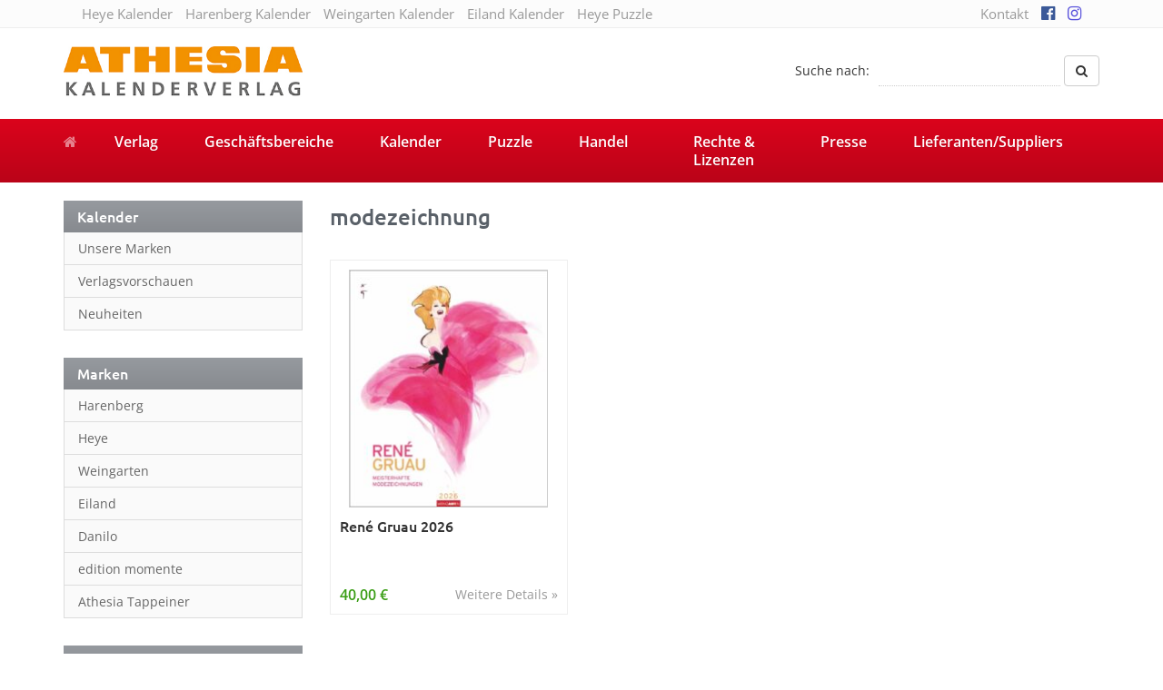

--- FILE ---
content_type: text/html; charset=UTF-8
request_url: https://athesia-verlag.de/kalender-tag/modezeichnung/
body_size: 11049
content:
<!DOCTYPE html>
<html>
	<head>
		<meta charset="utf-8">
		<title>modezeichnung Archive - Athesia Kalenderverlag GmbH</title>
		<meta name="viewport" content="width=device-width, initial-scale=1.0, maximum-scale=1.0, user-scalable=no"/>
		<link rel="shortcut icon" href="https://athesia-verlag.de/wp-content/themes/athesia-kalender.de/favicon.ico" type="image/x-icon" />
		<link rel="alternate" hreflang="de" href="http://athesia-verlag.de/kalender-tag/modezeichnung/" />
				<meta name='robots' content='index, follow, max-image-preview:large, max-snippet:-1, max-video-preview:-1' />
	<style>img:is([sizes="auto" i], [sizes^="auto," i]) { contain-intrinsic-size: 3000px 1500px }</style>
	
	<!-- This site is optimized with the Yoast SEO plugin v26.8 - https://yoast.com/product/yoast-seo-wordpress/ -->
	<link rel="canonical" href="https://athesia-verlag.de/kalender-tag/modezeichnung/" />
	<meta property="og:locale" content="de_DE" />
	<meta property="og:type" content="article" />
	<meta property="og:title" content="modezeichnung Archive - Athesia Kalenderverlag GmbH" />
	<meta property="og:url" content="https://athesia-verlag.de/kalender-tag/modezeichnung/" />
	<meta property="og:site_name" content="Athesia Kalenderverlag GmbH" />
	<meta name="twitter:card" content="summary_large_image" />
	<script type="application/ld+json" class="yoast-schema-graph">{"@context":"https://schema.org","@graph":[{"@type":"CollectionPage","@id":"https://athesia-verlag.de/kalender-tag/modezeichnung/","url":"https://athesia-verlag.de/kalender-tag/modezeichnung/","name":"modezeichnung Archive - Athesia Kalenderverlag GmbH","isPartOf":{"@id":"https://athesia-verlag.de/#website"},"primaryImageOfPage":{"@id":"https://athesia-verlag.de/kalender-tag/modezeichnung/#primaryimage"},"image":{"@id":"https://athesia-verlag.de/kalender-tag/modezeichnung/#primaryimage"},"thumbnailUrl":"https://athesia-verlag.de/wp-content/uploads/3312266_26_000.jpg","breadcrumb":{"@id":"https://athesia-verlag.de/kalender-tag/modezeichnung/#breadcrumb"},"inLanguage":"de"},{"@type":"ImageObject","inLanguage":"de","@id":"https://athesia-verlag.de/kalender-tag/modezeichnung/#primaryimage","url":"https://athesia-verlag.de/wp-content/uploads/3312266_26_000.jpg","contentUrl":"https://athesia-verlag.de/wp-content/uploads/3312266_26_000.jpg","width":1026,"height":1226},{"@type":"BreadcrumbList","@id":"https://athesia-verlag.de/kalender-tag/modezeichnung/#breadcrumb","itemListElement":[{"@type":"ListItem","position":1,"name":"Startseite","item":"https://athesia-verlag.de/"},{"@type":"ListItem","position":2,"name":"modezeichnung"}]},{"@type":"WebSite","@id":"https://athesia-verlag.de/#website","url":"https://athesia-verlag.de/","name":"Athesia Kalenderverlag GmbH","description":"","potentialAction":[{"@type":"SearchAction","target":{"@type":"EntryPoint","urlTemplate":"https://athesia-verlag.de/?s={search_term_string}"},"query-input":{"@type":"PropertyValueSpecification","valueRequired":true,"valueName":"search_term_string"}}],"inLanguage":"de"}]}</script>
	<!-- / Yoast SEO plugin. -->



<link rel="alternate" type="application/rss+xml" title="Athesia Kalenderverlag GmbH &raquo; Schlagwort-Feed für modezeichnung" href="https://athesia-verlag.de/kalender-tag/modezeichnung/feed/" />
<link data-minify="1" rel='stylesheet' id='cf7ic_style-css' href='https://athesia-verlag.de/wp-content/cache/min/1/wp-content/plugins/contact-form-7-image-captcha/css/cf7ic-style.css?ver=1768439880' type='text/css' media='all' />
<style id='wp-emoji-styles-inline-css' type='text/css'>

	img.wp-smiley, img.emoji {
		display: inline !important;
		border: none !important;
		box-shadow: none !important;
		height: 1em !important;
		width: 1em !important;
		margin: 0 0.07em !important;
		vertical-align: -0.1em !important;
		background: none !important;
		padding: 0 !important;
	}
</style>
<link rel='stylesheet' id='wp-block-library-css' href='https://athesia-verlag.de/wp-includes/css/dist/block-library/style.min.css' type='text/css' media='all' />
<style id='classic-theme-styles-inline-css' type='text/css'>
/*! This file is auto-generated */
.wp-block-button__link{color:#fff;background-color:#32373c;border-radius:9999px;box-shadow:none;text-decoration:none;padding:calc(.667em + 2px) calc(1.333em + 2px);font-size:1.125em}.wp-block-file__button{background:#32373c;color:#fff;text-decoration:none}
</style>
<style id='global-styles-inline-css' type='text/css'>
:root{--wp--preset--aspect-ratio--square: 1;--wp--preset--aspect-ratio--4-3: 4/3;--wp--preset--aspect-ratio--3-4: 3/4;--wp--preset--aspect-ratio--3-2: 3/2;--wp--preset--aspect-ratio--2-3: 2/3;--wp--preset--aspect-ratio--16-9: 16/9;--wp--preset--aspect-ratio--9-16: 9/16;--wp--preset--color--black: #000000;--wp--preset--color--cyan-bluish-gray: #abb8c3;--wp--preset--color--white: #ffffff;--wp--preset--color--pale-pink: #f78da7;--wp--preset--color--vivid-red: #cf2e2e;--wp--preset--color--luminous-vivid-orange: #ff6900;--wp--preset--color--luminous-vivid-amber: #fcb900;--wp--preset--color--light-green-cyan: #7bdcb5;--wp--preset--color--vivid-green-cyan: #00d084;--wp--preset--color--pale-cyan-blue: #8ed1fc;--wp--preset--color--vivid-cyan-blue: #0693e3;--wp--preset--color--vivid-purple: #9b51e0;--wp--preset--gradient--vivid-cyan-blue-to-vivid-purple: linear-gradient(135deg,rgba(6,147,227,1) 0%,rgb(155,81,224) 100%);--wp--preset--gradient--light-green-cyan-to-vivid-green-cyan: linear-gradient(135deg,rgb(122,220,180) 0%,rgb(0,208,130) 100%);--wp--preset--gradient--luminous-vivid-amber-to-luminous-vivid-orange: linear-gradient(135deg,rgba(252,185,0,1) 0%,rgba(255,105,0,1) 100%);--wp--preset--gradient--luminous-vivid-orange-to-vivid-red: linear-gradient(135deg,rgba(255,105,0,1) 0%,rgb(207,46,46) 100%);--wp--preset--gradient--very-light-gray-to-cyan-bluish-gray: linear-gradient(135deg,rgb(238,238,238) 0%,rgb(169,184,195) 100%);--wp--preset--gradient--cool-to-warm-spectrum: linear-gradient(135deg,rgb(74,234,220) 0%,rgb(151,120,209) 20%,rgb(207,42,186) 40%,rgb(238,44,130) 60%,rgb(251,105,98) 80%,rgb(254,248,76) 100%);--wp--preset--gradient--blush-light-purple: linear-gradient(135deg,rgb(255,206,236) 0%,rgb(152,150,240) 100%);--wp--preset--gradient--blush-bordeaux: linear-gradient(135deg,rgb(254,205,165) 0%,rgb(254,45,45) 50%,rgb(107,0,62) 100%);--wp--preset--gradient--luminous-dusk: linear-gradient(135deg,rgb(255,203,112) 0%,rgb(199,81,192) 50%,rgb(65,88,208) 100%);--wp--preset--gradient--pale-ocean: linear-gradient(135deg,rgb(255,245,203) 0%,rgb(182,227,212) 50%,rgb(51,167,181) 100%);--wp--preset--gradient--electric-grass: linear-gradient(135deg,rgb(202,248,128) 0%,rgb(113,206,126) 100%);--wp--preset--gradient--midnight: linear-gradient(135deg,rgb(2,3,129) 0%,rgb(40,116,252) 100%);--wp--preset--font-size--small: 13px;--wp--preset--font-size--medium: 20px;--wp--preset--font-size--large: 36px;--wp--preset--font-size--x-large: 42px;--wp--preset--spacing--20: 0.44rem;--wp--preset--spacing--30: 0.67rem;--wp--preset--spacing--40: 1rem;--wp--preset--spacing--50: 1.5rem;--wp--preset--spacing--60: 2.25rem;--wp--preset--spacing--70: 3.38rem;--wp--preset--spacing--80: 5.06rem;--wp--preset--shadow--natural: 6px 6px 9px rgba(0, 0, 0, 0.2);--wp--preset--shadow--deep: 12px 12px 50px rgba(0, 0, 0, 0.4);--wp--preset--shadow--sharp: 6px 6px 0px rgba(0, 0, 0, 0.2);--wp--preset--shadow--outlined: 6px 6px 0px -3px rgba(255, 255, 255, 1), 6px 6px rgba(0, 0, 0, 1);--wp--preset--shadow--crisp: 6px 6px 0px rgba(0, 0, 0, 1);}:where(.is-layout-flex){gap: 0.5em;}:where(.is-layout-grid){gap: 0.5em;}body .is-layout-flex{display: flex;}.is-layout-flex{flex-wrap: wrap;align-items: center;}.is-layout-flex > :is(*, div){margin: 0;}body .is-layout-grid{display: grid;}.is-layout-grid > :is(*, div){margin: 0;}:where(.wp-block-columns.is-layout-flex){gap: 2em;}:where(.wp-block-columns.is-layout-grid){gap: 2em;}:where(.wp-block-post-template.is-layout-flex){gap: 1.25em;}:where(.wp-block-post-template.is-layout-grid){gap: 1.25em;}.has-black-color{color: var(--wp--preset--color--black) !important;}.has-cyan-bluish-gray-color{color: var(--wp--preset--color--cyan-bluish-gray) !important;}.has-white-color{color: var(--wp--preset--color--white) !important;}.has-pale-pink-color{color: var(--wp--preset--color--pale-pink) !important;}.has-vivid-red-color{color: var(--wp--preset--color--vivid-red) !important;}.has-luminous-vivid-orange-color{color: var(--wp--preset--color--luminous-vivid-orange) !important;}.has-luminous-vivid-amber-color{color: var(--wp--preset--color--luminous-vivid-amber) !important;}.has-light-green-cyan-color{color: var(--wp--preset--color--light-green-cyan) !important;}.has-vivid-green-cyan-color{color: var(--wp--preset--color--vivid-green-cyan) !important;}.has-pale-cyan-blue-color{color: var(--wp--preset--color--pale-cyan-blue) !important;}.has-vivid-cyan-blue-color{color: var(--wp--preset--color--vivid-cyan-blue) !important;}.has-vivid-purple-color{color: var(--wp--preset--color--vivid-purple) !important;}.has-black-background-color{background-color: var(--wp--preset--color--black) !important;}.has-cyan-bluish-gray-background-color{background-color: var(--wp--preset--color--cyan-bluish-gray) !important;}.has-white-background-color{background-color: var(--wp--preset--color--white) !important;}.has-pale-pink-background-color{background-color: var(--wp--preset--color--pale-pink) !important;}.has-vivid-red-background-color{background-color: var(--wp--preset--color--vivid-red) !important;}.has-luminous-vivid-orange-background-color{background-color: var(--wp--preset--color--luminous-vivid-orange) !important;}.has-luminous-vivid-amber-background-color{background-color: var(--wp--preset--color--luminous-vivid-amber) !important;}.has-light-green-cyan-background-color{background-color: var(--wp--preset--color--light-green-cyan) !important;}.has-vivid-green-cyan-background-color{background-color: var(--wp--preset--color--vivid-green-cyan) !important;}.has-pale-cyan-blue-background-color{background-color: var(--wp--preset--color--pale-cyan-blue) !important;}.has-vivid-cyan-blue-background-color{background-color: var(--wp--preset--color--vivid-cyan-blue) !important;}.has-vivid-purple-background-color{background-color: var(--wp--preset--color--vivid-purple) !important;}.has-black-border-color{border-color: var(--wp--preset--color--black) !important;}.has-cyan-bluish-gray-border-color{border-color: var(--wp--preset--color--cyan-bluish-gray) !important;}.has-white-border-color{border-color: var(--wp--preset--color--white) !important;}.has-pale-pink-border-color{border-color: var(--wp--preset--color--pale-pink) !important;}.has-vivid-red-border-color{border-color: var(--wp--preset--color--vivid-red) !important;}.has-luminous-vivid-orange-border-color{border-color: var(--wp--preset--color--luminous-vivid-orange) !important;}.has-luminous-vivid-amber-border-color{border-color: var(--wp--preset--color--luminous-vivid-amber) !important;}.has-light-green-cyan-border-color{border-color: var(--wp--preset--color--light-green-cyan) !important;}.has-vivid-green-cyan-border-color{border-color: var(--wp--preset--color--vivid-green-cyan) !important;}.has-pale-cyan-blue-border-color{border-color: var(--wp--preset--color--pale-cyan-blue) !important;}.has-vivid-cyan-blue-border-color{border-color: var(--wp--preset--color--vivid-cyan-blue) !important;}.has-vivid-purple-border-color{border-color: var(--wp--preset--color--vivid-purple) !important;}.has-vivid-cyan-blue-to-vivid-purple-gradient-background{background: var(--wp--preset--gradient--vivid-cyan-blue-to-vivid-purple) !important;}.has-light-green-cyan-to-vivid-green-cyan-gradient-background{background: var(--wp--preset--gradient--light-green-cyan-to-vivid-green-cyan) !important;}.has-luminous-vivid-amber-to-luminous-vivid-orange-gradient-background{background: var(--wp--preset--gradient--luminous-vivid-amber-to-luminous-vivid-orange) !important;}.has-luminous-vivid-orange-to-vivid-red-gradient-background{background: var(--wp--preset--gradient--luminous-vivid-orange-to-vivid-red) !important;}.has-very-light-gray-to-cyan-bluish-gray-gradient-background{background: var(--wp--preset--gradient--very-light-gray-to-cyan-bluish-gray) !important;}.has-cool-to-warm-spectrum-gradient-background{background: var(--wp--preset--gradient--cool-to-warm-spectrum) !important;}.has-blush-light-purple-gradient-background{background: var(--wp--preset--gradient--blush-light-purple) !important;}.has-blush-bordeaux-gradient-background{background: var(--wp--preset--gradient--blush-bordeaux) !important;}.has-luminous-dusk-gradient-background{background: var(--wp--preset--gradient--luminous-dusk) !important;}.has-pale-ocean-gradient-background{background: var(--wp--preset--gradient--pale-ocean) !important;}.has-electric-grass-gradient-background{background: var(--wp--preset--gradient--electric-grass) !important;}.has-midnight-gradient-background{background: var(--wp--preset--gradient--midnight) !important;}.has-small-font-size{font-size: var(--wp--preset--font-size--small) !important;}.has-medium-font-size{font-size: var(--wp--preset--font-size--medium) !important;}.has-large-font-size{font-size: var(--wp--preset--font-size--large) !important;}.has-x-large-font-size{font-size: var(--wp--preset--font-size--x-large) !important;}
:where(.wp-block-post-template.is-layout-flex){gap: 1.25em;}:where(.wp-block-post-template.is-layout-grid){gap: 1.25em;}
:where(.wp-block-columns.is-layout-flex){gap: 2em;}:where(.wp-block-columns.is-layout-grid){gap: 2em;}
:root :where(.wp-block-pullquote){font-size: 1.5em;line-height: 1.6;}
</style>
<link data-minify="1" rel='stylesheet' id='bootstrap-css' href='https://athesia-verlag.de/wp-content/cache/min/1/wp-content/themes/athesia-kalender.de/_/css/bootstrap.min.css?ver=1768439880' type='text/css' media='all' />
<link data-minify="1" rel='stylesheet' id='font-awesome-470-css' href='https://athesia-verlag.de/wp-content/cache/min/1/wp-content/themes/athesia-kalender.de/_/css/font-awesome.min.css?ver=1768439880' type='text/css' media='all' />
<link data-minify="1" rel='stylesheet' id='fancybox-css' href='https://athesia-verlag.de/wp-content/cache/min/1/wp-content/themes/athesia-kalender.de/_/css/fancybox.css?ver=1768439880' type='text/css' media='all' />
<link data-minify="1" rel='stylesheet' id='theme-css' href='https://athesia-verlag.de/wp-content/cache/min/1/wp-content/themes/athesia-kalender.de/style.css?ver=1768439880' type='text/css' media='all' />
<link data-minify="1" rel='stylesheet' id='borlabs-cookie-custom-css' href='https://athesia-verlag.de/wp-content/cache/min/1/wp-content/cache/borlabs-cookie/1/borlabs-cookie-1-de.css?ver=1768439881' type='text/css' media='all' />
<link data-minify="1" rel='stylesheet' id='contest_css-css' href='https://athesia-verlag.de/wp-content/cache/min/1/wp-content/plugins/kvh-gewinnspiele/lib/css/style.css?ver=1768439881' type='text/css' media='all' />
<script type="text/javascript" src="https://athesia-verlag.de/wp-includes/js/jquery/jquery.min.js" id="jquery-core-js"></script>
<script type="text/javascript" src="https://athesia-verlag.de/wp-includes/js/jquery/jquery-migrate.min.js" id="jquery-migrate-js"></script>
<script data-no-optimize="1" data-no-minify="1" data-cfasync="false" nowprocket type="text/javascript" src="https://athesia-verlag.de/wp-content/cache/borlabs-cookie/1/borlabs-cookie-config-de.json.js" id="borlabs-cookie-config-js"></script>
<script data-no-optimize="1" data-no-minify="1" data-cfasync="false" nowprocket type="text/javascript" src="https://athesia-verlag.de/wp-content/plugins/borlabs-cookie/assets/javascript/borlabs-cookie-prioritize.min.js" id="borlabs-cookie-prioritize-js"></script>
<link rel="https://api.w.org/" href="https://athesia-verlag.de/wp-json/" /><link rel="alternate" title="JSON" type="application/json" href="https://athesia-verlag.de/wp-json/wp/v2/kalender_tag/12047" /><link rel="EditURI" type="application/rsd+xml" title="RSD" href="https://athesia-verlag.de/xmlrpc.php?rsd" />
	<script type="text/javascript">
		var ajaxurl = 'https://athesia-verlag.de/wp-admin/admin-ajax.php';
	</script>
	<script nowprocket data-borlabs-cookie-script-blocker-ignore>
if ('0' === '1' && ('0' === '1' || '1' === '1')) {
    window['gtag_enable_tcf_support'] = true;
}
window.dataLayer = window.dataLayer || [];
if (typeof gtag !== 'function') {
    function gtag() {
        dataLayer.push(arguments);
    }
}
gtag('set', 'developer_id.dYjRjMm', true);
if ('0' === '1' || '1' === '1') {
    if (window.BorlabsCookieGoogleConsentModeDefaultSet !== true) {
        let getCookieValue = function (name) {
            return document.cookie.match('(^|;)\\s*' + name + '\\s*=\\s*([^;]+)')?.pop() || '';
        };
        let cookieValue = getCookieValue('borlabs-cookie-gcs');
        let consentsFromCookie = {};
        if (cookieValue !== '') {
            consentsFromCookie = JSON.parse(decodeURIComponent(cookieValue));
        }
        let defaultValues = {
            'ad_storage': 'denied',
            'ad_user_data': 'denied',
            'ad_personalization': 'denied',
            'analytics_storage': 'denied',
            'functionality_storage': 'denied',
            'personalization_storage': 'denied',
            'security_storage': 'denied',
            'wait_for_update': 500,
        };
        gtag('consent', 'default', { ...defaultValues, ...consentsFromCookie });
    }
    window.BorlabsCookieGoogleConsentModeDefaultSet = true;
    let borlabsCookieConsentChangeHandler = function () {
        window.dataLayer = window.dataLayer || [];
        if (typeof gtag !== 'function') { function gtag(){dataLayer.push(arguments);} }

        let getCookieValue = function (name) {
            return document.cookie.match('(^|;)\\s*' + name + '\\s*=\\s*([^;]+)')?.pop() || '';
        };
        let cookieValue = getCookieValue('borlabs-cookie-gcs');
        let consentsFromCookie = {};
        if (cookieValue !== '') {
            consentsFromCookie = JSON.parse(decodeURIComponent(cookieValue));
        }

        consentsFromCookie.analytics_storage = BorlabsCookie.Consents.hasConsent('google-analytics') ? 'granted' : 'denied';

        BorlabsCookie.CookieLibrary.setCookie(
            'borlabs-cookie-gcs',
            JSON.stringify(consentsFromCookie),
            BorlabsCookie.Settings.automaticCookieDomainAndPath.value ? '' : BorlabsCookie.Settings.cookieDomain.value,
            BorlabsCookie.Settings.cookiePath.value,
            BorlabsCookie.Cookie.getPluginCookie().expires,
            BorlabsCookie.Settings.cookieSecure.value,
            BorlabsCookie.Settings.cookieSameSite.value
        );
    }
    document.addEventListener('borlabs-cookie-consent-saved', borlabsCookieConsentChangeHandler);
    document.addEventListener('borlabs-cookie-handle-unblock', borlabsCookieConsentChangeHandler);
}
if ('0' === '1') {
    gtag("js", new Date());
    gtag("config", "UA-125596316-1", {"anonymize_ip": true});

    (function (w, d, s, i) {
        var f = d.getElementsByTagName(s)[0],
            j = d.createElement(s);
        j.async = true;
        j.src =
            "https://www.googletagmanager.com/gtag/js?id=" + i;
        f.parentNode.insertBefore(j, f);
    })(window, document, "script", "UA-125596316-1");
}
</script><noscript><style id="rocket-lazyload-nojs-css">.rll-youtube-player, [data-lazy-src]{display:none !important;}</style></noscript>		
		<!--[if lt IE 9]>
			<script src="https://oss.v.com/libs/html5shiv/3.7.0/html5shiv.js"></script>
			<script src="https://oss.maxcdn.com/libs/respond.js/1.3.0/respond.min.js"></script>
		<![endif]-->
	<meta name="generator" content="WP Rocket 3.20.3" data-wpr-features="wpr_lazyload_images wpr_minify_css wpr_desktop" /></head>
	<body class="archive tax-kalender_tag term-modezeichnung term-12047 wp-theme-athesia-kalenderde unknown">
		<div data-rocket-location-hash="99bb46786fd5bd31bcd7bdc067ad247a" id="wrapper">
							<div data-rocket-location-hash="ccf4b066847d39688773ef72432bac71" id="topbar">
					<div data-rocket-location-hash="40f22408a88335a0945fffe944caafc3" class="container">
						<div class="col-sm-9 hidden-xs hidden-sm">
							<ul id="menu-topbar-links" class="list-inline"><li id="menu-item-315293" class="menu-item menu-item-type-custom menu-item-object-custom"><a target="_blank" href="http://heye-kalender.de">Heye Kalender</a></li>
<li id="menu-item-315295" class="menu-item menu-item-type-custom menu-item-object-custom"><a target="_blank" href="http://harenberg-kalender.de">Harenberg Kalender</a></li>
<li id="menu-item-315296" class="menu-item menu-item-type-custom menu-item-object-custom"><a target="_blank" href="http://weingarten-kalender.de">Weingarten Kalender</a></li>
<li id="menu-item-320272" class="menu-item menu-item-type-custom menu-item-object-custom"><a target="_blank" href="https://www.eiland-kalender.de">Eiland Kalender</a></li>
<li id="menu-item-315294" class="menu-item menu-item-type-custom menu-item-object-custom"><a target="_blank" href="http://heye-puzzle.de">Heye Puzzle</a></li>
</ul>						</div>
						
						<div class="col-sm-3">
							<ul id="menu-top" class="list-inline pull-right"><li id="menu-item-1429" class="menu-item menu-item-type-post_type menu-item-object-page"><a href="https://athesia-verlag.de/kontakt/">Kontakt</a></li>
<li id="menu-item-280767" class="menu-item menu-item-type-custom menu-item-object-custom"><a target="_blank" href="https://www.facebook.com/athesiakalenderverlag"><i class="fa fa-facebook-official" aria-hidden="true"></i></a></li>
<li id="menu-item-280768" class="menu-item menu-item-type-custom menu-item-object-custom"><a target="_blank" href="https://www.instagram.com/athesia_kalenderverlag/"><i class="fa fa-instagram" aria-hidden="true"></i></a></li>
</ul>						</div>
					</div>
				</div>
				
			<div data-rocket-location-hash="be203db72c307a633cbac6098e8ce68e" id="header-affix">
				<header data-rocket-location-hash="6a591508853cbf81960670de5bffdeb6" id="header">
					<div data-rocket-location-hash="ca23f7c07336b7cf8c7766d2ffffc9d9" class="container">
						<div class="row">
							<div class="col-sm-4">
								<a href="https://athesia-verlag.de" class="brand">
									<img src="data:image/svg+xml,%3Csvg%20xmlns='http://www.w3.org/2000/svg'%20viewBox='0%200%20263%2057'%3E%3C/svg%3E" alt="Athesia Kalenderverlag GmbH Logo" width="263" height="57" class="img-responsive" data-lazy-src="https://athesia-verlag.de/wp-content/uploads/logo-athesia-2018.jpg"><noscript><img src="https://athesia-verlag.de/wp-content/uploads/logo-athesia-2018.jpg" alt="Athesia Kalenderverlag GmbH Logo" width="263" height="57" class="img-responsive"></noscript>
								</a>
							</div>
							
							<div class="col-sm-8 hidden-xs">
								<form class="form-inline pull-right form-search" action="https://athesia-verlag.de" method="GET">
									<div class="form-group">
										<label for="search-phrase">Suche nach:</label>
										<input type="text" class="form-control" id="s" name="s" placeholder="" value="">
									</div>
									<button type="submit" class="btn btn-default"><i class="fa fa-search"></i></button>
								</form>
								<div class="clearfix"></div>
							</div>
						</div>
					</div>
				</header>

									<nav id="navigation">
						<div class="navbar" role="navigation">
							<div data-rocket-location-hash="04b24f2a01e05ca636ff58e62299aa1e" class="container">
								<div class="navbar-header">
									<button type="button" class="navbar-toggle" data-toggle="collapse" data-target=".navbar-collapse">
										<span class="sr-only">Toggle navigation</span>
										<span class="icon-bar"></span>
										<span class="icon-bar"></span>
										<span class="icon-bar"></span>
									</button>
									<a class="navbar-brand" href="https://athesia-verlag.de"><i class="fa fa-home"></i></a>
								</div>
								<div class="navbar-collapse collapse">
									<ul id="menu-hauptnavigation-neu" class="nav nav-justified"><li id="menu-item-314423" class="menu-item menu-item-type-post_type menu-item-object-page"><a href="https://athesia-verlag.de/verlag/ueber-uns/">Verlag</a></li>
<li id="menu-item-314376" class="menu-item menu-item-type-post_type menu-item-object-page"><a href="https://athesia-verlag.de/geschaeftsbereiche/handel-kalender/">Geschäftsbereiche</a></li>
<li id="menu-item-314457" class="menu-item menu-item-type-post_type menu-item-object-page"><a href="https://athesia-verlag.de/kalender/">Kalender</a></li>
<li id="menu-item-314379" class="menu-item menu-item-type-post_type menu-item-object-page"><a href="https://athesia-verlag.de/puzzles/unsere-puzzles/">Puzzle</a></li>
<li id="menu-item-314380" class="menu-item menu-item-type-post_type menu-item-object-page"><a href="https://athesia-verlag.de/handel/allgemeine-info/">Handel</a></li>
<li id="menu-item-314446" class="menu-item menu-item-type-post_type menu-item-object-page"><a href="https://athesia-verlag.de/rechte-lizenzen/">Rechte &#038; Lizenzen</a></li>
<li id="menu-item-314449" class="menu-item menu-item-type-post_type menu-item-object-page"><a href="https://athesia-verlag.de/presse/">Presse</a></li>
<li id="menu-item-318267" class="menu-item menu-item-type-post_type menu-item-object-page"><a href="https://athesia-verlag.de/lieferantensuppliers/">Lieferanten/Suppliers</a></li>
</ul>
									<form class="navbar-form navbar-right visible-xs form-search" action="https://athesia-verlag.de">
										<div class="input-group">
											<input type="text" class="form-control" name="s" id="name" placeholder="Suche nach">
											<span class="input-group-btn">
												<button type="submit" class="btn btn-default"><i class="fa fa-search"></i></button>
											</span>
										</div>
									</form>
								</div>
							</div>
						</div>
					</nav>
							</div>

			
	<div data-rocket-location-hash="e88b4c1adfd778e1bb7b6c4a400a738c" id="produkte">
		<div class="container">
			<div class="row">
				<div class="col-sm-4 col-md-3" id="sidebar">
					<aside id="nav_menu-7" class="widget widget_nav_menu"><p class="h1">Kalender</p><div class="menu-kalender-container"><ul id="menu-kalender" class="menu"><li id="menu-item-344476" class="menu-item menu-item-type-post_type menu-item-object-page menu-item-344476"><a href="https://athesia-verlag.de/kalender/unsere-marken/">Unsere Marken</a></li>
<li id="menu-item-344477" class="menu-item menu-item-type-post_type menu-item-object-page menu-item-344477"><a href="https://athesia-verlag.de/kalender/verlagsvorschauen/">Verlagsvorschauen</a></li>
<li id="menu-item-344478" class="menu-item menu-item-type-post_type menu-item-object-page menu-item-344478"><a href="https://athesia-verlag.de/kalender/page_id280667/">Neuheiten</a></li>
</ul></div></aside><aside id="nav_menu-6" class="widget widget_nav_menu"><p class="h1">Marken</p><div class="menu-marken-container"><ul id="menu-marken" class="menu"><li id="menu-item-344468" class="menu-item menu-item-type-taxonomy menu-item-object-kalender_marke menu-item-344468"><a href="https://athesia-verlag.de/kalender/marke/harenberg/">Harenberg</a></li>
<li id="menu-item-344469" class="menu-item menu-item-type-taxonomy menu-item-object-kalender_marke menu-item-344469"><a href="https://athesia-verlag.de/kalender/marke/heye/">Heye</a></li>
<li id="menu-item-344470" class="menu-item menu-item-type-taxonomy menu-item-object-kalender_marke menu-item-344470"><a href="https://athesia-verlag.de/kalender/marke/weingarten/">Weingarten</a></li>
<li id="menu-item-344471" class="menu-item menu-item-type-taxonomy menu-item-object-kalender_marke menu-item-344471"><a href="https://athesia-verlag.de/kalender/marke/eiland/">Eiland</a></li>
<li id="menu-item-344472" class="menu-item menu-item-type-taxonomy menu-item-object-kalender_marke menu-item-344472"><a href="https://athesia-verlag.de/kalender/marke/danilo/">Danilo</a></li>
<li id="menu-item-344474" class="menu-item menu-item-type-taxonomy menu-item-object-kalender_marke menu-item-344474"><a href="https://athesia-verlag.de/kalender/marke/edition-momente/">edition momente</a></li>
<li id="menu-item-357160" class="menu-item menu-item-type-taxonomy menu-item-object-kalender_marke menu-item-357160"><a href="https://athesia-verlag.de/kalender/marke/athesia-tappeiner/">Athesia Tappeiner</a></li>
</ul></div></aside><aside id="kategorien_widget-2" class="widget widget_kategorien"><p class="h1">Themen</p><ul><li><a href="https://athesia-verlag.de/kategorie/architektur/">Architektur</a></li><li><a href="https://athesia-verlag.de/kategorie/ballett/">Ballett</a></li><li><a href="https://athesia-verlag.de/kategorie/blumen-garten/">Blumen &amp; Garten</a></li><li><a href="https://athesia-verlag.de/kategorie/character/">Character</a></li><li><a href="https://athesia-verlag.de/kategorie/design-illustration/">Design &amp; Illustration</a></li><li><a href="https://athesia-verlag.de/kategorie/entertainment-stars/">Entertainment &amp; Stars</a></li><li><a href="https://athesia-verlag.de/kategorie/erotik/">Erotik</a></li><li><a href="https://athesia-verlag.de/kategorie/essen-trinken/">Essen &amp; Trinken</a></li><li><a href="https://athesia-verlag.de/kategorie/familienplaner/">Familienplaner</a></li><li><a href="https://athesia-verlag.de/kategorie/fantasy/">Fantasy</a></li><li><a href="https://athesia-verlag.de/kategorie/film/">Film</a></li><li><a href="https://athesia-verlag.de/kategorie/fotokunst/">Fotokunst</a></li><li><a href="https://athesia-verlag.de/kategorie/frauen/">Frauen</a></li><li><a href="https://athesia-verlag.de/kategorie/fussball/">Fußball</a></li><li><a href="https://athesia-verlag.de/kategorie/gaming/">Gaming</a></li><li><a href="https://athesia-verlag.de/kategorie/geburtstagskalender/">Geburtstagskalender</a></li><li><a href="https://athesia-verlag.de/kategorie/geschichte/">Geschichte</a></li><li><a href="https://athesia-verlag.de/kategorie/hobby-basteln/">Hobby &amp; Basteln</a></li><li><a href="https://athesia-verlag.de/kategorie/humor-cartoon/">Humor &amp; Cartoon</a></li><li><a href="https://athesia-verlag.de/kategorie/inspiration-entspannung/">Inspiration &amp; Entspannung</a></li><li><a href="https://athesia-verlag.de/kategorie/inspiration-spiritualitaet/">Inspiration &amp; Spiritualität</a></li><li><a href="https://athesia-verlag.de/kategorie/kinderkalender/">Kinderkalender</a></li><li><a href="https://athesia-verlag.de/kategorie/kunst/">Kunst</a></li><li><a href="https://athesia-verlag.de/kategorie/laender-staedte/">Länder &amp; Städte</a></li><li><a href="https://athesia-verlag.de/kategorie/landschaft-natur/">Landschaft &amp; Natur</a></li><li><a href="https://athesia-verlag.de/kategorie/lifestyle/">Lifestyle</a></li><li><a href="https://athesia-verlag.de/kategorie/literatur/">Literatur</a></li><li><a href="https://athesia-verlag.de/kategorie/manga-anime/">Manga &amp; Animé</a></li><li><a href="https://athesia-verlag.de/kategorie/neutrale-kalender/">Neutrale Kalender</a></li><li><a href="https://athesia-verlag.de/kategorie/partner-wandplaner/">Partner- &amp; Wandplaner</a></li><li><a href="https://athesia-verlag.de/kategorie/planung-organisation/">Planung &amp; Organisation</a></li><li><a href="https://athesia-verlag.de/kategorie/ratgeber/">Ratgeber</a></li><li><a href="https://athesia-verlag.de/kategorie/raetsel/">Rätsel</a></li><li><a href="https://athesia-verlag.de/kategorie/reise/">Reise</a></li><li><a href="https://athesia-verlag.de/kategorie/sport/">Sport</a></li><li><a href="https://athesia-verlag.de/kategorie/sprachkalender/">Sprachkalender</a></li><li><a href="https://athesia-verlag.de/kategorie/sternzeichen-mond/">Sternzeichen &amp; Mond</a></li><li><a href="https://athesia-verlag.de/kategorie/tiere/">Tiere</a></li><li><a href="https://athesia-verlag.de/kategorie/verkehr-technik/">Verkehr &amp; Technik</a></li><li><a href="https://athesia-verlag.de/kategorie/was-ist-was/">Was ist was</a></li><li><a href="https://athesia-verlag.de/kategorie/wissen-allgemeinbildung/">Wissen &amp; Allgemeinbildung</a></li><li><a href="https://athesia-verlag.de/kategorie/young-adult/">Young Adult</a></li><li><a href="https://athesia-verlag.de/kategorie/zitate-sprueche/">Zitate &amp; Sprüche</a></li></ul></aside><aside id="nav_menu-8" class="widget widget_nav_menu"><p class="h1">Arten</p><div class="menu-art-container"><ul id="menu-art" class="menu"><li id="menu-item-344479" class="menu-item menu-item-type-taxonomy menu-item-object-kalender_art menu-item-344479"><a href="https://athesia-verlag.de/art/bastelkalender/">Bastelkalender</a></li>
<li id="menu-item-344480" class="menu-item menu-item-type-taxonomy menu-item-object-kalender_art menu-item-344480"><a href="https://athesia-verlag.de/art/buerokalender/">Bürokalender</a></li>
<li id="menu-item-344481" class="menu-item menu-item-type-taxonomy menu-item-object-kalender_art menu-item-344481"><a href="https://athesia-verlag.de/art/duftkalender/">Duftkalender</a></li>
<li id="menu-item-344482" class="menu-item menu-item-type-taxonomy menu-item-object-kalender_art menu-item-344482"><a href="https://athesia-verlag.de/art/familienplaner/">Familienplaner</a></li>
<li id="menu-item-344483" class="menu-item menu-item-type-taxonomy menu-item-object-kalender_art menu-item-344483"><a href="https://athesia-verlag.de/art/fotokalender/">Fotokalender</a></li>
<li id="menu-item-344484" class="menu-item menu-item-type-taxonomy menu-item-object-kalender_art menu-item-344484"><a href="https://athesia-verlag.de/art/geburtstagskalender/">Geburtstagskalender</a></li>
<li id="menu-item-344485" class="menu-item menu-item-type-taxonomy menu-item-object-kalender_art menu-item-344485"><a href="https://athesia-verlag.de/art/kalenderbuecher/">Kalenderbücher</a></li>
<li id="menu-item-344486" class="menu-item menu-item-type-taxonomy menu-item-object-kalender_art menu-item-344486"><a href="https://athesia-verlag.de/art/kunstkalender/">Kunstkalender</a></li>
<li id="menu-item-344487" class="menu-item menu-item-type-taxonomy menu-item-object-kalender_art menu-item-344487"><a href="https://athesia-verlag.de/art/lesezeichenkalender/">Lesezeichenkalender</a></li>
<li id="menu-item-344488" class="menu-item menu-item-type-taxonomy menu-item-object-kalender_art menu-item-344488"><a href="https://athesia-verlag.de/art/mini-geschenkkalender/">Mini-Geschenkkalender</a></li>
<li id="menu-item-344489" class="menu-item menu-item-type-taxonomy menu-item-object-kalender_art menu-item-344489"><a href="https://athesia-verlag.de/art/planer/">Planer</a></li>
<li id="menu-item-344490" class="menu-item menu-item-type-taxonomy menu-item-object-kalender_art menu-item-344490"><a href="https://athesia-verlag.de/art/postkartenkalender/">Postkartenkalender</a></li>
<li id="menu-item-344491" class="menu-item menu-item-type-taxonomy menu-item-object-kalender_art menu-item-344491"><a href="https://athesia-verlag.de/art/premiumkalender/">Premiumkalender</a></li>
<li id="menu-item-344492" class="menu-item menu-item-type-taxonomy menu-item-object-kalender_art menu-item-344492"><a href="https://athesia-verlag.de/art/schuelerkalender/">Schülerkalender</a></li>
<li id="menu-item-344493" class="menu-item menu-item-type-taxonomy menu-item-object-kalender_art menu-item-344493"><a href="https://athesia-verlag.de/art/sehnsuchtskalender/">Sehnsuchtskalender</a></li>
<li id="menu-item-344494" class="menu-item menu-item-type-taxonomy menu-item-object-kalender_art menu-item-344494"><a href="https://athesia-verlag.de/art/sprachkalender/">Sprachkalender</a></li>
<li id="menu-item-344495" class="menu-item menu-item-type-taxonomy menu-item-object-kalender_art menu-item-344495"><a href="https://athesia-verlag.de/art/sternzeichenkalender/">Sternzeichenkalender</a></li>
<li id="menu-item-344496" class="menu-item menu-item-type-taxonomy menu-item-object-kalender_art menu-item-344496"><a href="https://athesia-verlag.de/art/tagesabreisskalender/">Tagesabreißkalender</a></li>
<li id="menu-item-344497" class="menu-item menu-item-type-taxonomy menu-item-object-kalender_art menu-item-344497"><a href="https://athesia-verlag.de/art/tischkalender/">Tischkalender</a></li>
<li id="menu-item-344498" class="menu-item menu-item-type-taxonomy menu-item-object-kalender_art menu-item-344498"><a href="https://athesia-verlag.de/art/wandkalender/">Wandkalender</a></li>
<li id="menu-item-344499" class="menu-item menu-item-type-taxonomy menu-item-object-kalender_art menu-item-344499"><a href="https://athesia-verlag.de/art/wandplaner/">Wandplaner</a></li>
<li id="menu-item-344500" class="menu-item menu-item-type-taxonomy menu-item-object-kalender_art menu-item-344500"><a href="https://athesia-verlag.de/art/zitate-sprueche/">Zitate &amp; Sprüche</a></li>
</ul></div></aside>				</div>
				
				<div class="col-sm-8 col-md-9" id="content">
					<h1 class="page-title">
						modezeichnung					</h1>
								
					<div class="row kalender-list">
						<div class="col-xxs-12 col-xs-6 col-sm-6 col-md-4">
	<div class="thumbnail">
		<div class="img-wrapper">
			<a href="https://athesia-verlag.de/rene-gruau-2026/">
				<img width="219" height="262" src="data:image/svg+xml,%3Csvg%20xmlns='http://www.w3.org/2000/svg'%20viewBox='0%200%20219%20262'%3E%3C/svg%3E" class="img-responsive wp-post-image" alt="" decoding="async" fetchpriority="high" data-lazy-srcset="https://athesia-verlag.de/wp-content/uploads/3312266_26_000-219x262.jpg 219w, https://athesia-verlag.de/wp-content/uploads/3312266_26_000-251x300.jpg 251w, https://athesia-verlag.de/wp-content/uploads/3312266_26_000-857x1024.jpg 857w, https://athesia-verlag.de/wp-content/uploads/3312266_26_000-175x209.jpg 175w, https://athesia-verlag.de/wp-content/uploads/3312266_26_000-768x918.jpg 768w, https://athesia-verlag.de/wp-content/uploads/3312266_26_000.jpg 1026w" data-lazy-sizes="(max-width: 219px) 100vw, 219px" data-lazy-src="https://athesia-verlag.de/wp-content/uploads/3312266_26_000-219x262.jpg" /><noscript><img width="219" height="262" src="https://athesia-verlag.de/wp-content/uploads/3312266_26_000-219x262.jpg" class="img-responsive wp-post-image" alt="" decoding="async" fetchpriority="high" srcset="https://athesia-verlag.de/wp-content/uploads/3312266_26_000-219x262.jpg 219w, https://athesia-verlag.de/wp-content/uploads/3312266_26_000-251x300.jpg 251w, https://athesia-verlag.de/wp-content/uploads/3312266_26_000-857x1024.jpg 857w, https://athesia-verlag.de/wp-content/uploads/3312266_26_000-175x209.jpg 175w, https://athesia-verlag.de/wp-content/uploads/3312266_26_000-768x918.jpg 768w, https://athesia-verlag.de/wp-content/uploads/3312266_26_000.jpg 1026w" sizes="(max-width: 219px) 100vw, 219px" /></noscript>			</a>
		</div>
		<a class="h1" href="https://athesia-verlag.de/rene-gruau-2026/">René Gruau 2026</a>
		<div class="caption">
			<a href="https://athesia-verlag.de/rene-gruau-2026/" class="pull-right" title="">Weitere Details &raquo;</a>
			<span class="preis">40,00 &euro;</span>
		</div>
	</div>
</div>					</div>
				</div>
			</div>
		</div>
	</div>
	
	<div data-rocket-location-hash="08eb1ad68c7fb6a2c3c413d4eb922694" id="content">
		<div class="container">
					</div>
	</div>

			<footer data-rocket-location-hash="01944eb5b1fd35b983c15ed9f05ca681" id="footer">
				<div data-rocket-location-hash="22dc520324fbd29e6beddd27017884d3" class="footer-bottom">
					<div class="container">   
						<div class="row">
							<div class="col-sm-4">
								<p>Copyright 2026 - Athesia Kalenderverlag GmbH</p>
							</div>
							<div class="col-sm-4">
								<p><strong>Hinweis zur EU-Verordnung 2023/988 Produktsicherheit:</strong> <a href="mailto:produktsicherheit@athesia-verlag.de">produktsicherheit@athesia-verlag.de</a></p>
							</div>
							<div class="col-sm-4">
								<ul id="menu-footer" class="list-inline pull-right"><li id="menu-item-1431" class="menu-item menu-item-type-post_type menu-item-object-page"><a href="https://athesia-verlag.de/datenschutz/">Datenschutz</a></li>
<li id="menu-item-1430" class="menu-item menu-item-type-post_type menu-item-object-page"><a href="https://athesia-verlag.de/impressum/">Impressum</a></li>
<li id="menu-item-2052" class="menu-item menu-item-type-post_type menu-item-object-page"><a href="https://athesia-verlag.de/handel/agb/">AGB</a></li>
<li id="menu-item-326384" class="borlabs-cookie-preference menu-item menu-item-type-custom menu-item-object-custom"><a href="#">Cookie Einstellungen</a></li>
</ul>							</div>
						</div>
					</div>
				</div>
			</footer>
		</div>
	
		<script type="speculationrules">
{"prefetch":[{"source":"document","where":{"and":[{"href_matches":"\/*"},{"not":{"href_matches":["\/wp-*.php","\/wp-admin\/*","\/wp-content\/uploads\/*","\/wp-content\/*","\/wp-content\/plugins\/*","\/wp-content\/themes\/athesia-kalender.de\/*","\/*\\?(.+)"]}},{"not":{"selector_matches":"a[rel~=\"nofollow\"]"}},{"not":{"selector_matches":".no-prefetch, .no-prefetch a"}}]},"eagerness":"conservative"}]}
</script>
<script type="importmap" id="wp-importmap">
{"imports":{"borlabs-cookie-core":"https:\/\/athesia-verlag.de\/wp-content\/plugins\/borlabs-cookie\/assets\/javascript\/borlabs-cookie.min.js?ver=3.3.23"}}
</script>
<script type="module" src="https://athesia-verlag.de/wp-content/plugins/borlabs-cookie/assets/javascript/borlabs-cookie.min.js?ver=3.3.23" id="borlabs-cookie-core-js-module" data-cfasync="false" data-no-minify="1" data-no-optimize="1"></script>
<script type="module" src="https://athesia-verlag.de/wp-content/plugins/borlabs-cookie/assets/javascript/borlabs-cookie-legacy-backward-compatibility.min.js?ver=3.3.23" id="borlabs-cookie-legacy-backward-compatibility-js-module"></script>
<!--googleoff: all--><div data-nosnippet data-borlabs-cookie-consent-required='true' id='BorlabsCookieBox'></div><div id='BorlabsCookieWidget' class='brlbs-cmpnt-container'></div><!--googleon: all--><script type="text/javascript" src="https://athesia-verlag.de/wp-content/themes/athesia-kalender.de/_/js/bootstrap.min.js" id="bootstrap-332-js"></script>
<script type="text/javascript" src="https://athesia-verlag.de/wp-content/themes/athesia-kalender.de/_/js/fancybox.js" id="fancybox-js"></script>
<script type="text/javascript" src="https://athesia-verlag.de/wp-content/themes/athesia-kalender.de/_/js/scripts.js" id="stuff-js"></script>
<template id="brlbs-cmpnt-cb-template-contact-form-seven-recaptcha">
 <div class="brlbs-cmpnt-container brlbs-cmpnt-content-blocker brlbs-cmpnt-with-individual-styles" data-borlabs-cookie-content-blocker-id="contact-form-seven-recaptcha" data-borlabs-cookie-content=""><div class="brlbs-cmpnt-cb-preset-b brlbs-cmpnt-cb-cf7-recaptcha"> <div data-bg="https://athesia-verlag.de/wp-content/uploads/borlabs-cookie/1/bct-google-recaptcha-main.png" class="brlbs-cmpnt-cb-thumbnail rocket-lazyload" style=""></div> <div class="brlbs-cmpnt-cb-main"> <div class="brlbs-cmpnt-cb-content"> <p class="brlbs-cmpnt-cb-description">Sie müssen den Inhalt von <strong>reCAPTCHA</strong> laden, um das Formular abzuschicken. Bitte beachten Sie, dass dabei Daten mit Drittanbietern ausgetauscht werden.</p> <a class="brlbs-cmpnt-cb-provider-toggle" href="#" data-borlabs-cookie-show-provider-information role="button">Mehr Informationen</a> </div> <div class="brlbs-cmpnt-cb-buttons"> <a class="brlbs-cmpnt-cb-btn" href="#" data-borlabs-cookie-unblock role="button">Inhalt entsperren</a> <a class="brlbs-cmpnt-cb-btn" href="#" data-borlabs-cookie-accept-service role="button" style="display: inherit">Erforderlichen Service akzeptieren und Inhalte entsperren</a> </div> </div> </div></div>
</template>
<script>
(function() {
    if (!document.querySelector('script[data-borlabs-cookie-script-blocker-id="contact-form-seven-recaptcha"]')) {
        return;
    }

    const template = document.querySelector("#brlbs-cmpnt-cb-template-contact-form-seven-recaptcha");
    const formsToInsertBlocker = document.querySelectorAll('form.wpcf7-form');

    for (const form of formsToInsertBlocker) {
        const blocked = template.content.cloneNode(true).querySelector('.brlbs-cmpnt-container');
        form.after(blocked);

        const btn = form.querySelector('.wpcf7-submit')
        if (btn) {
            btn.disabled = true
        }
    }
})();
</script><template id="brlbs-cmpnt-cb-template-contact-form-seven-turnstile">
 <div class="brlbs-cmpnt-container brlbs-cmpnt-content-blocker brlbs-cmpnt-with-individual-styles" data-borlabs-cookie-content-blocker-id="contact-form-seven-turnstile" data-borlabs-cookie-content=""><div class="brlbs-cmpnt-cb-preset-b"> <div data-bg="https://athesia-verlag.de/wp-content/uploads/borlabs-cookie/1/bct-cloudflare-turnstile-main.png" class="brlbs-cmpnt-cb-thumbnail rocket-lazyload" style=""></div> <div class="brlbs-cmpnt-cb-main"> <div class="brlbs-cmpnt-cb-content"> <p class="brlbs-cmpnt-cb-description">Sie sehen gerade einen Platzhalterinhalt von <strong>Turnstile</strong>. Um auf den eigentlichen Inhalt zuzugreifen, klicken Sie auf die Schaltfläche unten. Bitte beachten Sie, dass dabei Daten an Drittanbieter weitergegeben werden.</p> <a class="brlbs-cmpnt-cb-provider-toggle" href="#" data-borlabs-cookie-show-provider-information role="button">Mehr Informationen</a> </div> <div class="brlbs-cmpnt-cb-buttons"> <a class="brlbs-cmpnt-cb-btn" href="#" data-borlabs-cookie-unblock role="button">Inhalt entsperren</a> <a class="brlbs-cmpnt-cb-btn" href="#" data-borlabs-cookie-accept-service role="button" style="display: inherit">Erforderlichen Service akzeptieren und Inhalte entsperren</a> </div> </div> </div></div>
</template>
<script>
(function() {
    const template = document.querySelector("#brlbs-cmpnt-cb-template-contact-form-seven-turnstile");
    const divsToInsertBlocker = document.querySelectorAll('body:has(script[data-borlabs-cookie-script-blocker-id="contact-form-seven-turnstile"]) .wpcf7-turnstile');
    for (const div of divsToInsertBlocker) {
        const cb = template.content.cloneNode(true).querySelector('.brlbs-cmpnt-container');
        div.after(cb);

        const form = div.closest('.wpcf7-form');
        const btn = form?.querySelector('.wpcf7-submit');
        if (btn) {
            btn.disabled = true
        }
    }
})()
</script><template id="brlbs-cmpnt-cb-template-facebook-content-blocker">
 <div class="brlbs-cmpnt-container brlbs-cmpnt-content-blocker brlbs-cmpnt-with-individual-styles" data-borlabs-cookie-content-blocker-id="facebook-content-blocker" data-borlabs-cookie-content=""><div class="brlbs-cmpnt-cb-preset-b brlbs-cmpnt-cb-facebook"> <div data-bg="https://athesia-verlag.de/wp-content/uploads/borlabs-cookie/1/cb-facebook-main.png" class="brlbs-cmpnt-cb-thumbnail rocket-lazyload" style=""></div> <div class="brlbs-cmpnt-cb-main"> <div class="brlbs-cmpnt-cb-content"> <p class="brlbs-cmpnt-cb-description">Sie sehen gerade einen Platzhalterinhalt von <strong>Facebook</strong>. Um auf den eigentlichen Inhalt zuzugreifen, klicken Sie auf die Schaltfläche unten. Bitte beachten Sie, dass dabei Daten an Drittanbieter weitergegeben werden.</p> <a class="brlbs-cmpnt-cb-provider-toggle" href="#" data-borlabs-cookie-show-provider-information role="button">Mehr Informationen</a> </div> <div class="brlbs-cmpnt-cb-buttons"> <a class="brlbs-cmpnt-cb-btn" href="#" data-borlabs-cookie-unblock role="button">Inhalt entsperren</a> <a class="brlbs-cmpnt-cb-btn" href="#" data-borlabs-cookie-accept-service role="button" style="display: inherit">Erforderlichen Service akzeptieren und Inhalte entsperren</a> </div> </div> </div></div>
</template>
<script>
(function() {
        const template = document.querySelector("#brlbs-cmpnt-cb-template-facebook-content-blocker");
        const divsToInsertBlocker = document.querySelectorAll('div.fb-video[data-href*="//www.facebook.com/"], div.fb-post[data-href*="//www.facebook.com/"]');
        for (const div of divsToInsertBlocker) {
            const blocked = template.content.cloneNode(true).querySelector('.brlbs-cmpnt-container');
            blocked.dataset.borlabsCookieContent = btoa(unescape(encodeURIComponent(div.outerHTML)));
            div.replaceWith(blocked);
        }
})()
</script><template id="brlbs-cmpnt-cb-template-gravity-forms-recaptcha">
 <div class="brlbs-cmpnt-container brlbs-cmpnt-content-blocker brlbs-cmpnt-with-individual-styles" data-borlabs-cookie-content-blocker-id="gravity-forms-recaptcha" data-borlabs-cookie-content=""><div class="brlbs-cmpnt-cb-preset-b brlbs-cmpnt-cb-recaptcha-gravity-forms"> <div data-bg="https://athesia-verlag.de/wp-content/uploads/borlabs-cookie/1/bct-google-recaptcha-main.png" class="brlbs-cmpnt-cb-thumbnail rocket-lazyload" style=""></div> <div class="brlbs-cmpnt-cb-main"> <div class="brlbs-cmpnt-cb-content"> <p class="brlbs-cmpnt-cb-description">Sie müssen den Inhalt von <strong>reCAPTCHA</strong> laden, um das Formular abzuschicken. Bitte beachten Sie, dass dabei Daten mit Drittanbietern ausgetauscht werden.</p> <a class="brlbs-cmpnt-cb-provider-toggle" href="#" data-borlabs-cookie-show-provider-information role="button">Mehr Informationen</a> </div> <div class="brlbs-cmpnt-cb-buttons"> <a class="brlbs-cmpnt-cb-btn" href="#" data-borlabs-cookie-unblock role="button">Inhalt entsperren</a> <a class="brlbs-cmpnt-cb-btn" href="#" data-borlabs-cookie-accept-service role="button" style="display: inherit">Erforderlichen Service akzeptieren und Inhalte entsperren</a> </div> </div> </div></div>
</template>
<script>
(function() {
    const template = document.querySelector("#brlbs-cmpnt-cb-template-gravity-forms-recaptcha");
    const divsToInsertBlocker = document.querySelectorAll('div.ginput_container.ginput_recaptcha');
    for (const div of divsToInsertBlocker) {
        const cb = template.content.cloneNode(true).querySelector('.brlbs-cmpnt-container');
        div.appendChild(cb);
    }
})()
</script><template id="brlbs-cmpnt-cb-template-instagram">
 <div class="brlbs-cmpnt-container brlbs-cmpnt-content-blocker brlbs-cmpnt-with-individual-styles" data-borlabs-cookie-content-blocker-id="instagram" data-borlabs-cookie-content=""><div class="brlbs-cmpnt-cb-preset-b brlbs-cmpnt-cb-instagram"> <div data-bg="https://athesia-verlag.de/wp-content/uploads/borlabs-cookie/1/cb-instagram-main.png" class="brlbs-cmpnt-cb-thumbnail rocket-lazyload" style=""></div> <div class="brlbs-cmpnt-cb-main"> <div class="brlbs-cmpnt-cb-content"> <p class="brlbs-cmpnt-cb-description">Sie sehen gerade einen Platzhalterinhalt von <strong>Instagram</strong>. Um auf den eigentlichen Inhalt zuzugreifen, klicken Sie auf die Schaltfläche unten. Bitte beachten Sie, dass dabei Daten an Drittanbieter weitergegeben werden.</p> <a class="brlbs-cmpnt-cb-provider-toggle" href="#" data-borlabs-cookie-show-provider-information role="button">Mehr Informationen</a> </div> <div class="brlbs-cmpnt-cb-buttons"> <a class="brlbs-cmpnt-cb-btn" href="#" data-borlabs-cookie-unblock role="button">Inhalt entsperren</a> <a class="brlbs-cmpnt-cb-btn" href="#" data-borlabs-cookie-accept-service role="button" style="display: inherit">Erforderlichen Service akzeptieren und Inhalte entsperren</a> </div> </div> </div></div>
</template>
<script>
(function() {
    const template = document.querySelector("#brlbs-cmpnt-cb-template-instagram");
    const divsToInsertBlocker = document.querySelectorAll('blockquote.instagram-media[data-instgrm-permalink*="instagram.com/"],blockquote.instagram-media[data-instgrm-version]');
    for (const div of divsToInsertBlocker) {
        const blocked = template.content.cloneNode(true).querySelector('.brlbs-cmpnt-container');
        blocked.dataset.borlabsCookieContent = btoa(unescape(encodeURIComponent(div.outerHTML)));
        div.replaceWith(blocked);
    }
})()
</script><template id="brlbs-cmpnt-cb-template-x-alias-twitter-content-blocker">
 <div class="brlbs-cmpnt-container brlbs-cmpnt-content-blocker brlbs-cmpnt-with-individual-styles" data-borlabs-cookie-content-blocker-id="x-alias-twitter-content-blocker" data-borlabs-cookie-content=""><div class="brlbs-cmpnt-cb-preset-b brlbs-cmpnt-cb-x"> <div data-bg="https://athesia-verlag.de/wp-content/uploads/borlabs-cookie/1/cb-twitter-main.png" class="brlbs-cmpnt-cb-thumbnail rocket-lazyload" style=""></div> <div class="brlbs-cmpnt-cb-main"> <div class="brlbs-cmpnt-cb-content"> <p class="brlbs-cmpnt-cb-description">Sie sehen gerade einen Platzhalterinhalt von <strong>X</strong>. Um auf den eigentlichen Inhalt zuzugreifen, klicken Sie auf die Schaltfläche unten. Bitte beachten Sie, dass dabei Daten an Drittanbieter weitergegeben werden.</p> <a class="brlbs-cmpnt-cb-provider-toggle" href="#" data-borlabs-cookie-show-provider-information role="button">Mehr Informationen</a> </div> <div class="brlbs-cmpnt-cb-buttons"> <a class="brlbs-cmpnt-cb-btn" href="#" data-borlabs-cookie-unblock role="button">Inhalt entsperren</a> <a class="brlbs-cmpnt-cb-btn" href="#" data-borlabs-cookie-accept-service role="button" style="display: inherit">Erforderlichen Service akzeptieren und Inhalte entsperren</a> </div> </div> </div></div>
</template>
<script>
(function() {
        const template = document.querySelector("#brlbs-cmpnt-cb-template-x-alias-twitter-content-blocker");
        const divsToInsertBlocker = document.querySelectorAll('blockquote.twitter-tweet,blockquote.twitter-video');
        for (const div of divsToInsertBlocker) {
            const blocked = template.content.cloneNode(true).querySelector('.brlbs-cmpnt-container');
            blocked.dataset.borlabsCookieContent = btoa(unescape(encodeURIComponent(div.outerHTML)));
            div.replaceWith(blocked);
        }
})()
</script><script>window.lazyLoadOptions=[{elements_selector:"img[data-lazy-src],.rocket-lazyload",data_src:"lazy-src",data_srcset:"lazy-srcset",data_sizes:"lazy-sizes",class_loading:"lazyloading",class_loaded:"lazyloaded",threshold:300,callback_loaded:function(element){if(element.tagName==="IFRAME"&&element.dataset.rocketLazyload=="fitvidscompatible"){if(element.classList.contains("lazyloaded")){if(typeof window.jQuery!="undefined"){if(jQuery.fn.fitVids){jQuery(element).parent().fitVids()}}}}}},{elements_selector:".rocket-lazyload",data_src:"lazy-src",data_srcset:"lazy-srcset",data_sizes:"lazy-sizes",class_loading:"lazyloading",class_loaded:"lazyloaded",threshold:300,}];window.addEventListener('LazyLoad::Initialized',function(e){var lazyLoadInstance=e.detail.instance;if(window.MutationObserver){var observer=new MutationObserver(function(mutations){var image_count=0;var iframe_count=0;var rocketlazy_count=0;mutations.forEach(function(mutation){for(var i=0;i<mutation.addedNodes.length;i++){if(typeof mutation.addedNodes[i].getElementsByTagName!=='function'){continue}
if(typeof mutation.addedNodes[i].getElementsByClassName!=='function'){continue}
images=mutation.addedNodes[i].getElementsByTagName('img');is_image=mutation.addedNodes[i].tagName=="IMG";iframes=mutation.addedNodes[i].getElementsByTagName('iframe');is_iframe=mutation.addedNodes[i].tagName=="IFRAME";rocket_lazy=mutation.addedNodes[i].getElementsByClassName('rocket-lazyload');image_count+=images.length;iframe_count+=iframes.length;rocketlazy_count+=rocket_lazy.length;if(is_image){image_count+=1}
if(is_iframe){iframe_count+=1}}});if(image_count>0||iframe_count>0||rocketlazy_count>0){lazyLoadInstance.update()}});var b=document.getElementsByTagName("body")[0];var config={childList:!0,subtree:!0};observer.observe(b,config)}},!1)</script><script data-no-minify="1" async src="https://athesia-verlag.de/wp-content/plugins/wp-rocket/assets/js/lazyload/17.8.3/lazyload.min.js"></script>		
	<script>var rocket_beacon_data = {"ajax_url":"https:\/\/athesia-verlag.de\/wp-admin\/admin-ajax.php","nonce":"9dbe72630f","url":"https:\/\/athesia-verlag.de\/kalender-tag\/modezeichnung","is_mobile":false,"width_threshold":1600,"height_threshold":700,"delay":500,"debug":null,"status":{"atf":true,"lrc":true,"preconnect_external_domain":true},"elements":"img, video, picture, p, main, div, li, svg, section, header, span","lrc_threshold":1800,"preconnect_external_domain_elements":["link","script","iframe"],"preconnect_external_domain_exclusions":["static.cloudflareinsights.com","rel=\"profile\"","rel=\"preconnect\"","rel=\"dns-prefetch\"","rel=\"icon\""]}</script><script data-name="wpr-wpr-beacon" src='https://athesia-verlag.de/wp-content/plugins/wp-rocket/assets/js/wpr-beacon.min.js' async></script></body>
</html>
<!-- This website is like a Rocket, isn't it? Performance optimized by WP Rocket. Learn more: https://wp-rocket.me - Debug: cached@1769699749 -->